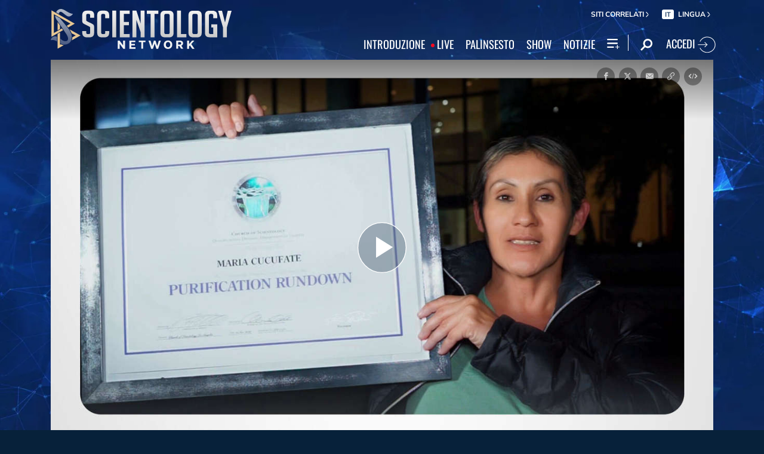

--- FILE ---
content_type: image/svg+xml
request_url: https://files.ondemandhosting.info/data/www.scientology.tv/series-logos/inside-scientology-series-logo-white_it.svg?k=
body_size: 3727
content:
<svg xmlns="http://www.w3.org/2000/svg" width="2607.8" height="775.72" viewBox="0 0 2607.8 775.72">
  <defs>
    <style>
      .cls-1 {
        fill: #fff;
      }
    </style>
  </defs>
  <title>inside-scientology-series-logo-white_it</title>
  <g id="en">
    <g>
      <path class="cls-1" d="M138.83,394.2V348.41c0-21.07-10-31.25-30.06-31.25H98c-19.32,0-29.34,10.17-29.34,31.25v86.48c0,19.62,7.16,21.8,24.33,32.7l65.12,35.61c41.51,28.34,46.52,18.17,49.38,73.4V687.79c0,58.86-27.91,87.93-83,87.93H82.3c-55.1,0-82.3-32-82.3-95.93V653.63H68.7V682c0,20.35,10,30.52,30.77,30.52h12.17c17.89,0,27.19-10.17,27.19-30.52V593.31c0-19.62-7.16-21.8-24.33-32.7l-65.12-37.1C7.16,501,2.15,493,0,450.11V343.33c0-59.59,27.19-89.39,82.3-89.39h42.94c55.1,0,82.3,29.79,82.3,89.39V394.2Z"/>
      <path class="cls-1" d="M470.17,653.63v33.43c0,58.86-27.19,88.66-82.3,88.66H343.5c-55.11,0-82.3-29.79-82.3-88.66V342.6c0-58.86,27.19-88.66,82.3-88.66h44.37c55.11,0,82.3,29.79,82.3,88.66v58.91h-68.7V347.73c0-20.35-10-30.52-30.77-30.52H357.1c-17.89,0-27.19,10.17-27.19,30.52V682c0,20.35,9.3,30.52,27.19,30.52h17.18c17.89,0,27.19-10.17,27.19-30.52V653.68Z"/>
      <path class="cls-1" d="M523.85,775.72V253.94h68.7V775.72Z"/>
      <path class="cls-1" d="M657,775.72V253.94H827.28v63.22H725.65V475.58h90.17V538.8H725.65V712.51H827.27v63.22Z"/>
      <path class="cls-1" d="M1019.07,506.11V253.94h68.7V775.72h-68.7V671.8L945.36,434.16V775.72h-68.7V253.94h68.7Z"/>
      <path class="cls-1" d="M1261.67,317.16V775.72H1193V317.16h-65.84V253.94h200.38v63.22Z"/>
      <path class="cls-1" d="M1446.3,775.72c-55.11,0-83-29.79-83-88.66V343.33c0-59.59,27.2-89.39,82.3-89.39h65.84c55.1,0,82.3,29.79,82.3,89.39V687.07c0,58.86-27.91,88.66-83,88.66Zm51.53-63.22c17.89,0,27.19-10.17,27.19-30.52V347.69c0-20.35-10-30.52-30.77-30.52h-32.2q-30.06,0-30.06,30.52V682c0,20.35,10,30.52,30.77,30.52Z"/>
      <path class="cls-1" d="M1817.72,775.72H1654.55V253.94h68.7V712.51h94.47Z"/>
      <path class="cls-1" d="M1936.51,775.72c-55.11,0-83-29.79-83-88.66V343.33c0-59.59,27.2-89.39,82.3-89.39h65.84c55.1,0,82.3,29.79,82.3,89.39V687.07c0,58.86-27.91,88.66-83,88.66ZM1988,712.5c17.89,0,27.19-10.17,27.19-30.52V347.69c0-20.35-10-30.52-30.77-30.52h-32.21q-30.06,0-30.06,30.52V682c0,20.35,10,30.52,30.77,30.52Z"/>
      <path class="cls-1" d="M2250.68,584.6V521.38h104.49V775.73H2220.62c-53,0-79.44-29.07-79.44-87.93V343.33q0-89.38,79.44-89.39h47.23c58,0,87.31,30.52,87.31,90.84v56.73h-68.7V355c0-25.44-10-37.79-29.34-37.79H2240c-20,0-30.06,12.35-30.06,37.79V674.71c0,25.44,10,37.79,30.06,37.79h46.52V584.6Z"/>
      <path class="cls-1" d="M2524.78,775.72h-68.7V583.87l-84.45-329.93h68l51.53,226.73h2.15l46.52-226.73h68l-83,329.93Z"/>
    </g>
  </g>
  <g id="it">
    <path class="cls-1" d="M583.79,191,568.6,136.57H503.17L488,191H470.2L525.42,4.1h20.94L601.59,191ZM536.15,17.19h-.52L506.84,122.43h58.1L536.15,17.19ZM631.67,191V4.1h16.76V176.89H725.9V191Zm127.2,0V4.1h16.75V176.89H853.1V191ZM869.06,66.93V56.46c6.8-4.19,8.9-11.52,9.16-25.65h-7.59V4.1h17.8V30.81c0,15.44-3.14,30.1-19.37,36.12ZM941.55,191V4.1H958.3V191Zm151.54,0L1021.64,28.19h-.52V191h-16.75V4.1h22.5l71.46,162.84h.52V4.1h16.75V191ZM1212.43,18.24V191h-16.75V18.24h-48.16V4.1h113.07V18.24Zm175.09,158.65V191h-95V4.1h92.66V18.24h-75.9V86.31h70.92v14.14h-70.92v76.44Zm107.3-78.54v.52c23.3,2.1,31.15,15.45,31.93,44.25l.53,20.42c.26,10.21,1.31,20.16,7.85,27.49H1515.5c-3.93-6.55-4.71-16.23-5-26.18l-.53-15.71c-1-33-7.07-43.46-37.17-43.46h-31.66V191h-16.76V4.1h55.76c31.14,0,48.42,17.81,48.42,46.86,0,22.52-8.9,42.68-33.77,47.39Zm-23-80.11h-30.62v73.3H1470c26.43,0,41.88-12,41.88-36.65,0-22.78-9.69-36.65-40-36.65ZM1659.71,191,1588.26,28.19h-.53V191H1571V4.1h22.51l71.45,162.84h.53V4.1h16.75V191Zm125.62,3.14c-38.21,0-59.67-29.58-59.67-96.61S1747.12,1,1785.33,1,1845,30.55,1845,97.56s-21.47,96.61-59.68,96.61Zm0-179.07c-26.7,0-42.92,22-42.92,82.46S1758.63,180,1785.33,180s42.93-22,42.93-82.47S1812,15.1,1785.33,15.1ZM2012,191h-45V4.1h45c54.44,0,67.79,32.47,67.79,93.46S2066.42,191,2012,191Zm-1-172.79h-27.22V176.89h27.22c36.64,0,52.09-18.32,52.09-79.06,0-61.26-15.45-79.59-52.09-79.59ZM2124.25,191V4.1H2141V191Z"/>
  </g>
</svg>


--- FILE ---
content_type: image/svg+xml
request_url: https://files.ondemandhosting.info/data/www.scientology.tv/series-logos/problems-of-work-title_it.svg?k=
body_size: 13836
content:
<svg id="Layer_2_copy" data-name="Layer 2 copy" xmlns="http://www.w3.org/2000/svg" width="2618" height="935" viewBox="0 0 2618 935">
  <defs>
    <style>
      .cls-1, .cls-2 {
        fill: #fff;
      }

      .cls-1 {
        fill-rule: evenodd;
      }
    </style>
  </defs>
  <title>problems-of-work-title</title>
  <path class="cls-1" d="M55.9,309c41.66-.3,86.91,1.7,131,1.7l59.52-1.7,61.23,13.6v8.5h-3.4c-12.15,6.93-28.46-1.79-34,11.91-2,3.06-3.08,14.68-1.7,20.41,4.62,19.14,8.68,40.05,15.31,59.52,18.92,55.63,32.84,115.27,51,170.07,6.47,19.52,13.28,67,23.81,79.93v-1.7c12.74-15.2,21.81-60.4,30.61-81.63,25-60.25,46.5-125,71.43-185.38,8.38-20.28,23.43-85.67,40.82-91.83,6.89-3.79,41.63,9.25,51,11.9,8.14,28.69,25.55,59.61,37.41,86.74,23.34,53.36,39.73,106.37,62.93,159.86,16.1,37.12,40.33,83,51,122.45h1.7c1.35-14.27,7.89-27.27,11.9-39.12,7.25-21.41,12-43,18.71-62.92,17.36-51.46,27.06-101.48,44.22-153.06,10.29-30.94,24.28-63.58,22.11-102-13-6-47.43-7.25-49.32-23.81l5.1-1.7c9-5.83,36.46-1.71,49.32-1.7l66.33,1.7c10.84-2.17,39.54-6,52.72-1.7,8.54,2.79,24.24,9.48,25.51,20.4l-5.1,1.7c-9.3,6-26.93,1.17-35.72,6.81-23.51,15.08-35.47,80.95-47.62,110.54C822.94,547.84,794.28,656.3,756.59,758c-12.15,32.79-20.59,67-32.31,98.64-4,10.88-4.14,23.12-10.21,32.31-5.1,7.71-37.19,24.53-49.32,25.51-35.92-52.81-53.34-124-79.93-185.37-18.74-43.24-35.5-88-54.42-132.66-8.21-19.35-20.06-39.66-25.51-61.22l-1.7,1.7c-13.37,18.42-21,58.45-30.62,81.63-26.73,64.25-52.36,132.54-79.93,195.58-8.66,19.81-23.11,72.48-39.11,81.63-9.48,5.42-20.19,4.62-30.62,8.51-9.56,3.56-16.1,8.4-30.61,8.5C271,872.82,263,823.44,246.38,778.41c-34.65-94.23-62.46-194.83-96.94-289.12-15.26-41.76-24.08-84.9-40.81-124.15-5.91-13.85-9.38-30.72-23.81-35.72-9.78-6-28.27-1.94-37.42-8.5l-3.4-3.4,1.7-5.1C48.06,311.62,54,310.41,55.9,309Z"/>
  <path class="cls-1" d="M1421.56,654.25c1.56-8.93,9.1-13.18,17-15.3.21-15.39-7.56-17.21-17-22.11,1.52-8.55,6.89-12.16,13.6-15.31.57-16.79-7.4-16.52-18.7-20.4.85-9.25,5.8-14.85,11.9-18.71-.57-3.4-1.13-6.81-1.7-10.21l-20.41-6.8c.61-8.61,3.31-13.19,8.51-17-.18-6.57-.39-8.64-3.41-11.9-4.19-3.41-10.63-3.69-18.7-3.4l-1.7-1.7c.28-9.09,2.14-12.65,6.8-17-.83-5.91-1.91-8.63-5.1-11.9-3.89-2.62-13.83-2-20.41-1.71l-1.7-1.7c.49-6.71,1.93-12.76,5.1-17-1.39-7.1-3.68-7.16-6.8-11.91l-22.11,1.7c.15-8.36,1.22-14.35,3.4-20.41l-8.5-8.5c-7.22.42-14.4,1.67-18.71,5.1h-3.4c-.93-4.63-2.38-6.39,0-10.2,0-12.45-2.72-11.35-8.51-17-11.06.67-13.45,4.53-22.11,6.81-5.47-17.42,1.16-14.86-11.9-25.52-9.66,1.52-13.61,6.15-20.41,10.21-2.88-5.35-4.62-14-6.8-20.41-2.14-.94-5.14-2-6.8-3.4-10.28.73-14.63,5.29-18.71,11.9h-3.4q-4.26-9.35-8.51-18.7c-3.94-.39-4.79-.34-6.8-1.7-11.19,1.81-11.41,8.46-18.71,13.6l-1.7,1.7L1175,360c-3.3-2.77-8-4.28-11.91-1.71-6.17,2.42-9.31,9.57-11.9,15.31-8-1.65-11.9-9.42-15.31-15.31-3.94.39-4.79.34-6.8,1.71-11.07,1.56-9.67,10.51-15.31,17-4,2.18-12.54-7.2-15.3-11.9l-11.91,1.7q-3.4,9.35-6.8,18.71c-9.25-.36-13.13-3.13-17-8.51-5.93.44-7.16.6-10.2,3.4-6.06,3.89-3.54,15.5-8.51,20.41-3.49,2.11-14.15-5.72-18.7-8.5-2.62,2.59-7,5-10.21,6.8.17,9.38-.56,15.13-3.4,20.41-6.87-.49-11.34-1.81-15.3-5.1-6.23,1.13-7.27,2.81-11.91,5.1,0,4.64.07,7.79,1.7,10.2,0,5.66-.49,10.13-1.7,13.61-4.66-.5-10.5-1.24-13.6-3.4-8.67.44-8.65,2-13.61,5.1,0,7.15.35,11.52,3.4,15.31-1,5.38-1.49,4.94-3.4,8.5-16.21-.39-17.59,2.19-25.51,8.5,2.85,5.72,7.35,14.71,6.8,18.71v3.4c-16.21-.39-17.59,2.19-25.51,8.51,1.63,9.35,6.26,11.79,8.51,20.4-13,8.61-17,1.85-23.81,18.71,5.29,4.76,10.7,9.8,11.9,18.71-6,.73-11.55,2.08-15.31,5.1l-5.1,5.1c.18,12.65,5.21,14.89,11.91,20.41-1.89,7.48-9,9.31-15.31,11.91-1.1,2.93-.33,1.66-1.7,3.4-.34,13.61,5.44,17.79,15.31,20.41-1.73,8.63-9.71,12.37-15.31,17,0,4.64.07,7.8,1.7,10.21,2.66,5.45,9.79,7.87,15.31,10.2-1.49,7.76-7,12.64-11.91,17q.85,6,1.7,11.9L911.35,707a71.26,71.26,0,0,1-11.9,15.3c.61,4.86,1.11,7.35,3.4,10.21,2.75,5.24,15.46,7.66,20.41,10.2-6,11.76-9.74,16.25-3.41,28.91h20.41c-1.22,15-7,18.82,0,30.61h20.41l1.7,1.71c-.3,5.63-.91,11.75-3.4,15.3,1.39,7.1,3.68,7.16,6.8,11.91,6.5-.15,11.57-.64,15.31-3.4a26.37,26.37,0,0,1,8.5,1.7c-.38,3.94-.33,4.79-1.7,6.8-.21,13,2.1,13.74,6.81,20.41,5.72-.8,10-2.18,13.6-5.11,17.18,2.08,3.66,8.57,10.2,20.41,1.1,2,6.81,3.29,8.51,5.11a33.24,33.24,0,0,0,17-8.51c3.5.68,3.28.42,5.11,1.7,3.09,4.54,2.15,14,5.1,18.71,2.5,2.08,7.14,3.78,10.2,5.1,3.23-4.21,8.25-6.43,11.91-10.2,11.37.92,12.12,8.81,13.6,18.71,3.95.38,4.8.33,6.81,1.7,8.2-1.52,13.35-7.69,17-13.61,9.22,1.8,11.73,11.82,15.31,18.71,14.36,0,16-6.12,22.11-13.61,9,1.62,12.11,8.23,15.3,15.31,15.12.12,17.28-9.37,22.11-18.71,7.36,2.48,12.13,8.67,15.31,15.31l11.9-1.7c2.64-6.06,3.8-14.28,10.21-17,1.75-1.37.42-.63,3.4-1.7l10.2,10.2c4.64,0,7.8-.06,10.21-1.7,5.85-2.89,6.93-10.12,6.8-18.7l1.7-1.71c8.62.62,13.19,3.32,17,8.51,5.93-.43,7.16-.6,10.2-3.4,4.62-2.77,5.23-11.57,5.1-18.71l1.71-1.7c15.69,1,15,5.19,28.91,1.7V839.63c.56-.57,1.13-1.13,1.7-1.7,9,.46,13.6,2.52,20.41,5.1,2.26-3,5.21-4.92,8.5-6.8-.54-4.73-1.22-8.93-3.4-11.91.61-6.37,1.32-6.32,3.4-10.2,11.84-.69,16.75.54,25.51-5.1-.42-7.08-1.55-11.55-5.1-15.31v-8.5c4.67-1.05,9.43-2.82,13.6,0,9.43-.94,8.76-3.75,13.61-8.51a23.32,23.32,0,0,0-6.8-13.6c.87-11.6,8-12.54,20.4-11.91,1.08-3.79,1.26-4.49,3.41-6.8-.87-8.65-5.29-14.13-10.21-18.71,2-9.27,12.55-9.27,20.41-11.9q1.69-5.1,3.4-10.21l-13.6-13.6c1.84-8.87,11.54-10.68,18.7-13.61.39-3.94.34-4.79,1.7-6.8C1434.34,662.11,1427.9,657.79,1421.56,654.25ZM1166.45,839.63c-112.57.42-177.08-53.79-207.48-136.06-13.07-35.36-19.74-94.27-5.1-134.35,18.48-50.61,53.46-89.79,95.24-117.35,11.91-7.85,29.31-9.91,40.81-18.7H1095c18,86.82,26.74,179.23,47.61,260.2,12.41,48.14,11,98.65,25.52,144.56Zm197.28-175.17c-4.79,20.19-9.24,40.17-17,57.82-17.25,39.21-51.45,70.35-86.74,91.84-12.77,7.78-30.07,8.46-42.51,17-6.36-8.22-3.79-22.24-6.81-34-6-23.63-7-49.17-13.6-74.83-5.09-19.86-9.09-44.44-13.61-64.62q.86-13.6,1.7-27.21c-1.33-4.59-6.85-8.33-8.5-11.91l-11.91-73.13c-6-23.37-7.08-49.54-13.6-74.83-3.67-14.22-8.47-30.5-8.51-47.62,19.52,1.91,47.54.53,68,6.8,70.39,21.56,115.93,65.38,141.16,132.66C1358.78,581,1370.93,634.17,1363.73,664.46Z"/>
  <path class="cls-1" d="M2554.22,885.55c-25.69-8.43-48.89-16.36-68-30.61L2459,827.73c-41.85-31.62-74.69-72.87-110.55-110.55-29.94-31.47-76.41-68.56-98.64-105.44l-1.7-1.7c18.26-12.23,32.08-33.92,47.62-49.32,19.29-19.12,39.52-39.7,61.23-56.13l18.7-20.4c16.92-16.91,36.47-35.61,56.13-49.32,14.56-10.17,33.91-18.8,52.72-23.81,13.27-3.54,26.09-1.73,35.71-6.81-1-5.38-1.49-4.94-3.4-8.5-47.31-.1-93.82.13-139.46,0-19.3-.05-56.27-.65-68,6.8-7.09.34-7.8,1.19-11.91,3.4,1.79,7.85,13.43,12.45,18.71,17-1.3,24.88-19.45,32.83-30.61,47.62-21.58,28.59-49.57,54.67-74.83,79.93l-30.62,30.62h-1.7c-.11-49.48-8.26-133.1,10.21-165,12.32-3.28,28.11-7.11,42.52-8.5q.84-2.57,1.7-5.11c1.33-1.05.42-.05,0-1.7-4.39-7.87-44.49-7.94-57.83-5.1-47.05,10-153.11-13.29-183.67,8.5l-5.1,1.7c1,5.39,1.49,4.95,3.4,8.51,28.16-.07,41.94,5,57.82,15.3l5.1,13.61v57.82c4.93,22.93,1.7,55.66,1.7,81.64V741c0,47.5,3.29,100.66-15.3,129.25-25.86,6-57.29,9.07-81.64-1.7-19.94-8.82-48-43.72-61.22-61.22l-22.11-22.11c-23.2-30.86-48.26-59.16-71.43-90.14-7.82-10.46-18.61-18.85-25.51-30.61,35.55-18.06,78.38-73,91.84-114,18.4-55.92-16.65-109.92-47.62-129.25-36.09-22.53-106.28-31.67-165-23.81h-52.72l-122.45-1.7c-3.8,3.37-8,7.3-11.9,10.2,1,5.39,1.49,4.95,3.4,8.51,27.13,0,42.22,5.4,57.82,15.3,6.39,25.2-.08,56.21,5.1,85s1.7,113.22,1.7,170.07c0,30,.78,67.26-1.7,81.63-5.54,32.11,7.57,74.22-8.5,95.24-11.46,17.31-25,4.4-40.82,13.6l-5.1,1.71c.06,8.92,1.08,17.07,5.1,22.1v3.41c16.91,3.31,47.79,3.56,64.63,0l91.84,1.7c14.85,0,47.09,5,57.82-1.7l5.1-1.71c-1-10.52-11.69-22.68-20.41-25.51-9.05-5.67-28.79.32-37.41-5.1-6.38-.61-6.32-1.32-10.2-3.4-.17-9.21-1.34-53.5-5.11-59.52V695.07c4.68-1.05,9.44-2.82,13.61,0h52.72c7.73,3.64,36.94,52.59,44.22,62.93,33.37,47.37,71,98.22,120.75,129.25,14.29,8.92,32.19,12.7,51,17h30.61c9.72,2,53,5.12,71.43,1.7,3.32-.62,10.79-4.27,15.31-3.4,20.75,4,56.62,1.7,85,1.7L2243,906a31.14,31.14,0,0,1,6.8-5.11c-4-19.64-50.35-19-64.62-28.91-11.64-15.19,2.65-54-6.81-69.73V686.57c7,4.8,10.21,11.94,15.31,18.71,15.25,20.25,35.43,37.14,51,57.82l25.51,25.51c23.35,30.93,53.33,62.69,86.74,83.33,23.82,14.73,56,20.66,85,28.91,27.3,7.78,67.48,5.11,102,5.11,10.41,0,30.34,2.79,37.42-1.7l5.1-1.7C2584.47,887,2567.23,889.82,2554.22,885.55Zm-850.35-233c-13.83,3.94-55.39,5.45-66.32-1.7l-5.11-1.7V436.57c76.14-1.1,114.81,17.45,131,74.83C1781.84,576.93,1750.94,639.17,1703.87,652.55Z"/>
  <g>
    <path class="cls-2" d="M573.78,61.45c-2.76-12.3-5.28-18.83-8.54-23.09-4.27-5.53-8.53-7.53-26.86-7.53H521.82V153.57c0,20.08,2,22.59,25.6,24.1V185h-73.8v-7.28c22.59-1.51,24.6-4,24.6-24.1V30.83h-14.3c-20.84,0-25.86,2.26-29.12,7.78-3,4.27-5.52,11.54-8.28,22.84h-7.79c1-15.56,2.51-32.38,3-45.93H447c3.51,5.77,6.77,6.27,13.8,6.27h99.65c6.78,0,9-1.51,12.8-6.27h5.53c0,11.29,1.25,30.37,2.51,45.18Z"/>
    <path class="cls-2" d="M691.12,185v-8.08c17.88-1.73,19.61-3.17,19.61-23.94V119.76H645.84v33.17c0,20.77,1.44,22.5,18.46,23.94V185H599.4v-8.08c18.46-1.44,20.48-3.17,20.48-23.94V82.56c0-21.06-2-22.21-21.34-23.65V50.54h66.33v8.37c-17.3,1.44-19,2.3-19,23.65v25.38h64.89V82.56c0-21.06-1.73-22.21-19-23.65V50.54h65.18v7.79c-18.17,2-20.19,3.17-20.19,24.23v70.37c0,20.77,2,22.21,20.19,23.94V185Z"/>
    <path class="cls-2" d="M900.22,148.89c-1.73,8.94-6.05,30.29-7.79,36.06H779.08v-8.08c20.19-1.73,21.64-3.46,21.64-23.94V82.27c0-20.77-1.45-22.21-19.62-23.36V50.54H887c.29,5.77,1.16,19.9,2.31,33.46l-8.07.57c-2.6-8.94-4.91-13.55-8.08-17.3-3.75-4.9-8.65-6.92-23.65-6.92H835c-7.79,0-8.37.57-8.37,8.36v41h20.19c17.31,0,18.75-1.73,21.35-15.87h8.36v43.84h-8.36c-2.6-14.42-4-16.72-21.35-16.72H826.67v32.59c0,11.25,1.45,16.73,4.91,18.74,3.75,2.31,10.38,3.18,22.21,3.18,14.13,0,21.34-1.73,26.53-7.5,3.75-3.75,7.5-10.1,11.25-20.19Z"/>
    <path class="cls-2" d="M1041,21.79c18.07,0,32.38,3,42.42,10.29,10.29,7.53,16.57,19.33,16.57,35.65,0,32.88-24.35,48.44-49.2,51.7a55.77,55.77,0,0,1-11,.25l-18.33-4.77v38.66c0,21.08,2,22.59,24.35,24.1V185H976v-7.28c19.83-1.51,22.09-3.52,22.09-24.35V53.67c0-22.09-2.26-23.09-20.58-24.6V21.79Zm-19.58,84.59c3,1.26,9.79,2.76,17.32,2.76,15.06,0,34.89-8.28,34.89-40.41,0-27.36-16.81-38.66-36.64-38.66-6.53,0-11.3,1.26-13.06,3-1.75,1.5-2.51,4.51-2.51,11Z"/>
    <path class="cls-2" d="M1259,186.68h-7.21c-25.09,0-34-6.64-42.4-18.75-6.63-9.23-14.13-22.5-18.75-30.29-4.9-8.36-7.78-10.38-18.46-10.38h-5.76V153.8c0,19.9,1.73,21.34,20.47,23.07V185h-66.33v-8.08c18.74-1.44,20.47-2.88,20.47-23.07V81.69c0-20.77-1.73-21.63-19.61-22.78V50.54h66.34c15,0,25.67,1.73,34.61,7.21,8.65,4.9,14.71,14.42,14.71,27.4,0,18.75-13.27,29.42-27.69,34.61,3.46,6.35,12.69,21.06,19.32,30.57,7.22,10.39,11,15.29,16.16,20.48,4.61,4.91,10.09,7.21,15.28,8.94ZM1177.39,118c8.07,0,15-1.15,20.76-4.9,7.5-4.62,11.25-13.56,11.25-23.94,0-21.06-14.13-29.42-30-29.42-11.53,0-13,2.6-13,11V118Z"/>
    <path class="cls-2" d="M1418.79,116c0,47.88-36.63,72.68-72.39,72.68-47,0-73.26-34.32-73.26-68.35,0-51,40.38-73.55,73.26-73.55C1389.66,46.79,1418.79,77.08,1418.79,116Zm-115.94-2c0,38.36,19.32,65.19,46.14,65.19,21.06,0,40.09-15.58,40.09-57.4,0-32.88-16.44-65.47-45.28-65.47C1322.75,56.31,1302.85,75.92,1302.85,114Z"/>
    <path class="cls-2" d="M1529,111.11c21.34,2.88,37.2,12.69,37.2,33.17,0,31.44-34.89,40.67-67.49,40.67h-57.1v-8.08c19-1.73,20.76-2.88,20.76-23.65V83.42c0-22.21-1.73-23.07-19.61-24.8V50.54h68.93c28,0,45.57,8.65,45.57,30.86,0,18.75-17.3,26.54-28.26,29.13Zm-28.84-2.88c17.3,0,29.7-6.06,29.7-23.66,0-18.74-14.13-24.8-28-24.8-12.41,0-14.43,3.17-14.43,12.11v36.35Zm-12.7,45.57c0,18.74,7.22,21.92,18.46,21.92,16.73,0,30.86-9.81,30.86-30,0-20.48-15-28-36.62-28h-12.7Z"/>
    <path class="cls-2" d="M1709.52,146.87c-1.73,8.94-6.06,31.44-8.08,38.08H1591.26v-8.08c20.19-1.73,21.64-2.88,21.64-23.65V81.69c0-20.48-1.73-21.63-20.19-22.78V50.54h67.78v8.37c-19.62,1.15-21.35,2-21.35,22.78v74.12c0,10.1,1.16,15.29,5.19,17.31s11,2.6,20.77,2.6c12.4-.29,20.19-2,25.09-7.79,4-4.9,6.64-11,10.67-22.21Z"/>
    <path class="cls-2" d="M1846.8,148.89c-1.73,8.94-6,30.29-7.79,36.06H1725.67v-8.08c20.18-1.73,21.63-3.46,21.63-23.94V82.27c0-20.77-1.45-22.21-19.62-23.36V50.54h105.86c.28,5.77,1.15,19.9,2.3,33.46l-8.07.57c-2.6-8.94-4.91-13.55-8.08-17.3-3.75-4.9-8.65-6.92-23.65-6.92h-14.42c-7.79,0-8.37.57-8.37,8.36v41h20.19c17.31,0,18.75-1.73,21.35-15.87h8.36v43.84h-8.36c-2.6-14.42-4-16.72-21.35-16.72h-20.19v32.59c0,11.25,1.45,16.73,4.91,18.74,3.75,2.31,10.38,3.18,22.21,3.18,14.13,0,21.34-1.73,26.53-7.5,3.75-3.75,7.5-10.1,11.25-20.19Z"/>
    <path class="cls-2" d="M1900,47l51,104,50-100s10-15,13,3l13,99c5,23,5,22.14,24.87,23.87V185H1985v-8.08c18.74-1.73,20.18-2.88,20.47-22.79L1998,94l-49,91-52-91s-9.71,64.39-9.13,71.6c.29,9.23,4.9,11.83,19.9,13.27V187h-54.22v-8.08c13-1.15,17.88-4,19.32-13.27C1874.32,157.53,1890,48,1890,48,1893,42,1900,47,1900,47Z"/>
    <path class="cls-2" d="M2155.41,88c-5.77-17.6-14.71-31.73-31.73-31.73-13.26,0-21.34,9.81-21.34,20.77,0,14.71,11.25,20.19,24.52,25.67l5.76,2.59c20.19,8.08,37.79,18.17,37.79,41.25,0,24.8-21.63,42.1-51.34,42.1A78.25,78.25,0,0,1,2081,178.6c-1.73-5.19-4.91-21.92-6.92-36.63l8.36-2c5.19,16.73,18.46,39.23,40.38,39.23,13.84,0,23.07-9.52,23.36-22.5,0-14.71-11-21.06-23.07-26.25l-7.21-3.17c-15.87-6.92-36.34-17.59-36.34-39.51,0-24.23,18.45-41,49-41,13.55,0,24.8,4,30.28,5.77,1.73,8.65,2.89,19,4.9,34Z"/>
  </g>
  <g>
    <path class="cls-2" d="M1370.26,259.6q15.54.73,24.13,11.61t7.74,28.79a63.62,63.62,0,0,1-5.23,22.49,66.77,66.77,0,0,1-12.82,19.42,46.75,46.75,0,0,1-16.31,11.21,45.57,45.57,0,0,1-19.31,3.11q-15.35-.74-24-11.37T1316.63,317a67.65,67.65,0,0,1,5.31-23.17,62.9,62.9,0,0,1,12.58-19.43,48.82,48.82,0,0,1,16.66-11.53A44.35,44.35,0,0,1,1370.26,259.6Zm-2.88,7.61q-13.23-.63-23.06,13.94T1333.43,318q-.66,14,4,21.92a16.09,16.09,0,0,0,13.79,8.32q13,.61,23-13.9t11-36.3q.67-14.32-4-22.36A16.07,16.07,0,0,0,1367.38,267.21Z"/>
    <path class="cls-2" d="M1485.7,237.67l-15.6-14q-5.77,3.41-10.76,14.73t-9.19,30.49l27.91,1.32-.42,8.89-29.55-1.4-10.58,55.83q-3.09,16.5-7.07,26.77a70,70,0,0,1-9.84,17.82q-8.24,10.45-16.43,15.83t-15.53,5a10.6,10.6,0,0,1-7.54-3.21,10.05,10.05,0,0,1-2.59-7.72,8.78,8.78,0,0,1,1.32-4.29,10.86,10.86,0,0,1,3.4-3.42l20.32,6.28q5.78-5.53,9.88-16.47t9.09-36.74l11-56.39-13.3.82.5-6.55L1436,265.9q5.88-24.21,17.7-37.68t26.3-12.79a19.25,19.25,0,0,1,11.48,4q4.62,3.7,4.39,8.44a9.38,9.38,0,0,1-2.87,6.49A12.61,12.61,0,0,1,1485.7,237.67Z"/>
  </g>
</svg>


--- FILE ---
content_type: image/svg+xml
request_url: https://files.ondemandhosting.info/data/www.scientology.tv/series-logos/destination-scientology-logo-white_it.svg?k=
body_size: 16333
content:
<svg xmlns="http://www.w3.org/2000/svg" xmlns:xlink="http://www.w3.org/1999/xlink" width="2788.58" height="751.48" viewBox="0 0 2788.58 751.48">
  <defs>
    <style>
      .cls-1, .cls-3 {
        fill: none;
      }

      .cls-2 {
        fill: #fff;
      }

      .cls-3 {
        stroke: #fff;
        stroke-miterlimit: 10;
        stroke-width: 4px;
      }

      .cls-4 {
        clip-path: url(#clip-path);
      }
    </style>
    <clipPath id="clip-path">
      <path class="cls-1" d="M437,169.75h-44.1V4.59H437c45.51,0,77.11,33.27,77.11,81.64v1.65c0,48.37-31.6,81.87-77.11,81.87Zm65.32-83.29c0-41.52-25.94-71-65.79-71H404.64V158.9h32.07c39.62,0,65.56-29,65.56-70.78V86.46ZM681.59,158.9v10.85h-100V4.59h98.81V15.45h-87V81h78.29V91.89H593.4v67ZM795.05,81c35.37,13,46,26.66,46,47.19v.47c0,25-20.75,43.41-49.29,43.41-21.45,0-38.9-7.08-56.12-22.89l7.78-9.2c14.86,13.92,29.24,21.24,48.58,21.24,22.17,0,37.5-13.92,37.5-31.85v-.48c0-15.57-7.55-25.71-39.86-37-36.08-13-47.4-25.95-47.4-47.42V44c0-23.37,20-41.76,47.87-41.76,18.87,0,33.73,5.66,48.11,17.92l-7.31,9.44c-13-11.56-26.41-16.51-41.27-16.51-21.69,0-35.61,13.44-35.61,30v.47c0,16,7.78,26,41,37.52ZM956.66,15.45v154.3h-11.8V15.45h-48.1V4.59H1005V15.45Zm110.22,154.3V4.59h11.79V169.75Zm195.47,0L1165.43,24.18V169.75h-11.32V4.59h11.32l95,142.28V4.59h11.32V169.75Zm198.32,0-17.45-46.24h-80.88l-17.45,46.24h-12L1397.24,3.41H1409l64.38,166.34ZM1402.9,17.81l-36.32,95.08H1439L1402.9,17.81Zm238.66,151.94H1530.72v-6.84l95-147.7h-91.49V4.59h107.3v6.85l-95,147.69h95v10.62Zm63.48,0V4.59h11.79V169.75Zm150.07,2.59c-41.5,0-69.56-36.09-69.56-84.22V86.46c0-48.13,28.29-84.46,69.8-84.46s69.33,36.1,69.33,84.23v1.65c0,48.13-28.06,84.46-69.57,84.46Zm57.54-85.88c0-42.46-24.52-73.61-57.54-73.61-33.25,0-57.54,30.91-57.54,73.38v1.65c0,42.47,24.53,73.61,57.78,73.61,33,0,57.3-30.91,57.3-73.37V86.46Zm188.26,83.29L2004,24.18V169.75h-11.32V4.59H2004l95,142.28V4.59h11.32V169.75Zm184.41-10.85v10.85h-100V4.59h98.8V15.45h-87V81h78.29V91.89h-78.29v67Z"/>
    </clipPath>
  </defs>
  <title>destination-scientology-logo-white_it</title>
  <g id="en">
    <g>
      <path class="cls-2" d="M0,501.81,37.69,482c13.86,21.87,31.62,39.19,67.58,39.19,29.89,0,51.12-15.26,51.12-38.37,0-24.34-17.33-35.07-49.38-48.68L87.52,425.9c-42.89-18.15-68.88-38.78-68.88-82.1,0-41.67,33.79-71.37,82.74-71.37,39,0,65.41,14,83.17,44.14l-36,21c-11.26-18.57-24.26-27.23-47.22-27.23-23.39,0-38.12,13.61-38.12,32.59,0,21,12.56,30.53,42.45,42.91l19.06,8.25c50.25,21,77.11,43.32,77.11,88.29,0,49.1-40.29,77.56-95.74,77.56C50.25,560,16.46,533.57,0,501.81Z"/>
      <path class="cls-2" d="M225.9,416c0-83.75,67.58-143.57,151.19-143.57,52.85,0,91.84,18.57,117.83,55.7l-35.09,23.93c-16.46-24.34-44.19-40.43-82.74-40.43-61.08,0-104.4,44.56-104.4,104.38S316,520.79,377.09,520.79c40.72,0,68-17.33,87.07-44.14l35.09,23.52C473.69,537.3,432.1,560,377.09,560,293.48,560,225.9,499.74,225.9,416Z"/>
      <path class="cls-2" d="M536.28,275.72h45.49V556.27H536.28Z"/>
      <path class="cls-2" d="M642.67,275.72H829.81v38.37H688.59V423H813.78v37.54H688.59V517.9H835.9v38.37H642.67Z"/>
      <path class="cls-2" d="M945.77,392.48c-11.7-12-27.72-31.35-27.72-31.35s3,23.1,3,40.43V556.27H878.6V272.83h6.06l162.45,166.26c11.26,11.55,27.29,31.35,27.29,31.35s-3-24.75-3-40.43V275.71h42.5V559.14h-5.63Z"/>
      <path class="cls-2" d="M1232.76,314.09h-87.51V275.72h220.5v38.37h-87.51V556.27h-45.49Z"/>
      <path class="cls-2" d="M1369.69,416c0-83.75,67.58-144,152-144,84,0,151.62,60.23,151.62,144s-67.58,144-151.62,144C1437.27,560,1369.69,499.74,1369.69,416Zm256.89,0c0-59.82-43.32-104.79-104.83-104.79s-105.27,45-105.27,104.79,43.75,104.79,105.27,104.79S1626.58,475.82,1626.58,416Z"/>
      <path class="cls-2" d="M1719.23,275.72h45.92V517.9h136v38.37H1719.23Z"/>
      <path class="cls-2" d="M1908.23,416c0-83.75,67.58-144,152.05-144,84,0,151.62,60.23,151.62,144s-67.58,144-151.62,144C1975.81,560,1908.23,499.74,1908.23,416Zm256.89,0c0-59.82-43.32-104.79-104.83-104.79S1955,356.2,1955,416s43.75,104.79,105.27,104.79,104.83-45,104.83-104.79Z"/>
      <path class="cls-2" d="M2242.53,416c0-83.75,63.68-143.57,151.19-143.57,45.05,0,80.58,12,104.4,37.54l-30.76,29.29c-16.89-16.92-38.55-27.64-73.64-27.64-61.51,0-104.4,44.56-104.4,104.38s43.32,104.79,110,104.79c30.32,0,56.32-7.43,72.78-18.15V453.12h-79.28V414.75h121.3V524.08c-19.06,16.5-59.78,35.89-114.8,35.89C2307.51,560,2242.53,499.74,2242.53,416Z"/>
      <path class="cls-2" d="M2635.65,467.56,2523.9,275.72h50.68l66.71,115.52c9.1,15.68,17.76,40.43,17.76,40.43s9.1-24.75,17.76-40.43l64.55-115.52h47.22l-107,189.37v91.18h-45.92Z"/>
    </g>
    <polyline class="cls-3" points="739.9 655.63 1276.9 655.63 1368.9 748.63 1459.9 655.63 1993.9 655.63"/>
  </g>
  <g id="it">
    <g class="cls-4">
      <image width="1920" height="1080" transform="translate(-354.6 -530.77) scale(1.8)" xlink:href="[data-uri]"/>
    </g>
    <path class="cls-2" d="M2352.5,25.32c5.91,0,11.29,4.35,11.29,11.78a11.11,11.11,0,0,1-10.68,11.52h-.61a11.65,11.65,0,0,1,0-23.3Zm0,97.8c5.91,0,11.29,4.35,11.29,11.78a11.1,11.1,0,0,1-10.69,11.51h-.6a11.65,11.65,0,0,1,0-23.3Z"/>
  </g>
</svg>


--- FILE ---
content_type: image/svg+xml
request_url: https://files.ondemandhosting.info/data/www.scientology.tv/series-logos/voices-for-humanity-series-logo-white_it.svg?k=
body_size: 30598
content:
<svg xmlns="http://www.w3.org/2000/svg" width="2835.74" height="1069.36" viewBox="0 0 2835.74 1069.36">
  <defs>
    <style>
      .cls-1 {
        fill: #fff;
      }
    </style>
  </defs>
  <title>voices-for-humanity-series-logo-white_it</title>
  <g id="it">
    <path class="cls-1" d="M1087.35,562.2c23.77-3.56,24.74,18.28,25.56,47.53s1.58,73.3-7.83,98.8-30.67,50.49-45.64,52.4c-12.74,1.62-16.8-10.49-7.57-19.58,14.86-14.62,23.3-33.21,28-57.28,4.85-24.8,3.23-49.35,0-71.6C1077.94,599.15,1071.08,564.64,1087.35,562.2Z"/>
    <path class="cls-1" d="M853.07,532H812.66v-29.5l10.75,4.43,1.86,1.85h1.85l-1.85-9.22v-3.69l3.71-5.9H814.15l-1.49.74V328.81L931.66,4h114.92L853.07,532Zm134.56-429.9,1.86-5.53V94.68h-1.86v3.69c-3.7,0-5.56,1.23-5.56,3.69Zm-13,4,3.71-4h-5.56l-4.08,4ZM958,225.94q7.41-2.94,7.41-5.53L958,222.25v3.69Zm-7.79-17-5.55-1.84v7.37h5.55q0-7.38,13.35-11.06v-3.68h-1.85L950.19,209Zm11.13-48.67v-7.37q-9.65-6.65-9.64-17c-2,0-3.83,3.07-5.56,9.21h-3.71V147l18.91,13.27Zm-14.83,88.12h7.78l-2.22-1.84v-1.85l-5.56,1.85v1.84Zm-28.18,7.37H922q0-8.48,9.27-14.74-20.77,1.84-20.76,5.53v1.84q7.79,0,7.78,7.37Zm7.42-28-1.86-5.53-7.41,7.38H922l1.85-1.85Zm-15.94,77.06,4.07,3.69,1.86-1.84v-1.85l-3.7-3.68h-2.23v3.68Zm-15.57-34.65h5.93V266.5h-5.93v3.69ZM832.68,423.93l-3.7-3.68h-1.86v3.68l1.86,1.85h3.7v-1.85Zm5.56-43.13-3.7,5.89h1.85l5.56-2.21-3.71-3.68Zm13-21.76h3.7V355h-7.78l4.08,4.06Zm7-31.71,5.56-1.84L862,318.12l-7.79,3.68,4.08,5.53Zm1.85-35.39v3.68H862l3.71-3.68Zm14.83,22.49h5.93v-3.69h-9.63l3.7,3.69Zm9.64-26.55v-3.69l-9.64,5.91v1.84H879q0-4.06,5.56-4.06Zm-7.42-59v1.85l4.08,5.89v3.69q0,5.52-7.78,5.53v1.84h9.64l1.85-9.21c-2.47-5.91-5.07-9.09-7.79-9.59Zm29.66-89.59h-3.7v4l3.7,3.69V139.3Zm3.71,33.91h-3.71L905,184.64l5.56,5.54v3.68l-9.27,1.85H895.7l-4.08,9.58v1.85l4.08,3.69h1.86l9.26-1.85,1.85,9.22h1.86V207.14c2.46,0,3.7-2.46,3.7-7.37l2.23-2.22h1.85l7.42,2.22v-2.22q0-3.69-11.5-7.37L912.39,181v-2.21h4.07V176.9c-4,0-5.93-1.22-5.93-3.69Zm3.7-22.48v7.37h5.94v-1.84l-1.86-5.53Zm22.25-50.14q-17.06,6.61-17.05,15.11v2.21h1.85q.74-8.85,15.2-8.85v-8.47Zm-1.11,129v1.84c0,2,4.32,5.16,13,9.59V237c-3.7,0-5.56-1.84-5.56-5.53l-1.86-1.84ZM942,122.33H948l1.85-8.85h-5.55L942,122.33ZM961,13.57h-1.86q-6.3,5.54-11.49,5.53v2.22q5.92,0,11.49,7.37H961l5.56-5.53L961,13.57Zm-5.57,75.95,3.71,4Q975.77,88.05,978,82.15l-1.85-1.84q-9.28,9.21-20.77,9.21Zm24.84-21-3.7,3.68h3.7l3.71-3.68Zm18.91-39.45c0,4.92-1.24,7.37-3.71,7.37l-5.93-1.85-1.86,1.85v5.9q5.94,0,5.94,5.53h1.85q0-9.59,9.27-9.59h5.93a19.61,19.61,0,0,0-11.49-9.21ZM557.25,2.88H672.17l117.88,321.5V441.26l-1.48,1.47h1.48v88.86H751.13L557.25,2.88Zm169.41,362.8h4.07l1.86-5.53v-1.84h-5.93v7.37Zm-11.12,11.43h3.71v-7.74l-3.71,3.68v4.06Zm-76-369.44h-1.85l-1.85,1.84-22.62,9.22v1.85l13.35,5.89H641.4l-3.71-5.89V16.89l1.85-9.22Zm5.56,83h-3.7l-1.86,1.84v3.69h1.86l3.7-3.69V90.63Zm3.71,39.08H647l3.72,5.9,3.7-3.69-5.56-2.21Zm18.54,27.65h-3.71l-4.08,4.06h7.79v-4.06Zm3.33,31.71-4.08,5.53,7.79,3.69,1.85-7.37-5.56-1.85Zm3.71,31.71h-1.85v3.68h5.56l-3.71-3.68ZM693.29,202h-5.92l-3.72,3.69h9.64V202ZM697,228.52q-5.57,0-5.56-4.06h-4.07v1.85l9.63,5.9v-3.69Zm-1.48,40.19h-9.64v1.85c5.19,0,7.78,1.83,7.78,5.52v3.69l-4.07,5.9v1.84c2.72-.48,5.31-3.69,7.78-9.58l-1.85-9.22Zm17.05-22.49h-5.93v3.69h5.93v-3.69Zm6.68,61.2L710,305.58h-1.86l-4.07,3.69v1.84l4.07,9.59h5.57l9.26,1.84v3.69l-5.56,5.53,1.86,11.42H723q0-3.68,5.94-3.68v-1.84H724.8v-2.22l1.86-9.21c7.65-2.46,11.5-4.92,11.5-7.37v-2.22l-7.43,2.22h-1.84l-2.23-2.22q0-7.36-3.71-7.37V298.21H721.1l-1.85,9.21Zm18.91-18.8H736.3l-1.86-1.84h-5.55l7.41,7.37,1.86-5.53Zm-10-78.9-1.85-1.85-4.08,3.69v3.69h2.23l3.7-3.69v-1.84Zm6.3,50.88h-3.71q0,7.36-7.78,7.37v1.85q0,3.69,20.76,5.52-9.27-6.25-9.27-14.74ZM748.9,407.34q-14.46,0-15.2-8.85h-1.85v2.22q0,8.48,17,15.11v-8.48ZM766,350.56v1.84l5.55,1.85V352.4l2.23-1.84Zm11.49,22.49v3.69l7.41,1.84c0-1.72-2.48-3.56-7.41-5.53ZM783,399.23v-3.69q-13.35-3.68-13.35-11.06H764.1v7.37l5.56-1.83,11.49,9.21ZM771.14,463q0-10.32,9.64-17v-7.37L761.87,452v1.85h3.72c1.72,6.14,3.58,9.21,5.55,9.21Zm-7.41,22.5h5.56l-1.86-8.85H761.5l2.23,8.85Zm-8.9-116.14h5.57l1.84-1.85q0-5.53,5.57-5.53v-4.05q-13,6.63-13,9.58v1.85ZM1516.71,216v1.85l-3.34,3.69v-1.84l3.34-3.7Zm70.43,39.46-1.85,1.84,1.85,9.22-1.85,10.69c-2.48,0-3.71-2.46-3.71-7.37h-7v7.37l-1.85,8.85-7-1.85-5.57,1.85,1.86,5.53,7-3.69v3.69h5.56l1.85-1.84h1.86v1.84l-1.86,5.16h8.9q0,71.53-61.16,154.12-79.71,80.75-178.31,80.74v-3.68q5.17,0,5.18-3.32h-7V499.52h3.33V488.46h5.57l5.56,3.68h1.48l7.42-3.68-10.76-14.39v-7q0-19.17,14.46-21.38l-1.85-1.85L1371,442v-7l-9.27,1.48V431.3l16.32-3.68v1.85l-1.86,1.83v1.85h3.71q0-7.38,28.92-21.75,21.5-17.7,21.49-23.23h12.61v-1.84l-1.85-1.85V383l-1.86,1.48h-3.33V383q0-2.94,15.94-12.53v-5.53l-1.48-8.85,1.48-1.84h3.71l1.84,1.84,1.86-1.84h1.85q5.19,0,5.19,5.16h1.86v-7h-8.9q-3.7,0-3.7-5.53l1.84-12.53h1.86l5.19,3.69h1.85l-1.85-1.85c.75-5.89,2.59-8.85,5.56-8.85v-3.69c-4.7,0-7-1.22-7-3.68V309.27l1.48-1.85V306l1.85,1.47H1470q0-3.32,5.56-3.32l1.48-9.21h-3.33v3.69l-3.71,3.68h-5.56v-1.84q1.13-19.91,3.71-19.91h3.7V279l-5.56-9.22V261H1470v-1.84l1.85,1.84h1.86c3.45,0,5.19-1.84,5.19-5.53h1.85v3.69h18.16l7-1.85,21.87,5.53q7.79-8.85,14.09-8.85l3.71,3.32h1.85v-1.84q-5.57,0-5.56-3.32h1.85l-5.18-7.38q-1.86,4.8-20,9.22l-3.33-3.68h-3.71l-1.85,1.84h-1.86l-1.85-1.84v-1.85l3.71-10.69-10.76,3.69h-5.56l-1.85-1.84-1.85,1.84h-1.48q-2.61-3.69-21.88-3.69l-5.19-23.23c2.23,0,3.34-2.45,3.34-7.37l9.27-1.85-20-17.69,1.86-1.85v-1.84L1434,148.15q-26.68-32.46-68.58-45-21.49-2.56-21.5-7V6.56l3.33-3.68q83.06,0,160.52,62.67,48.2,50.52,56,84.44l-3.71,5.16v3.69l3.71,3.68V151.47q4.82,0,10.75,30.6h-3.7V176.9q-3.72,0-3.72,10.7-3.33,0-3.33,8.84l-1.85,1.85h-25.21l-12.6-10.69h-1.86l1.86,1.84v8.85l-8.9,3.68H1506v-3.68h-3.71v5.16l5.56,7.38H1506l-1.85-1.85h-1.86v8.85l-23.35-7v3.68q0,5.16,21.87,5.17,0,2.94,10.75,7.37l5.19-1.85,1.85,1.85V225.2l1.86,1.85h1.85l7-1.85,7.41,1.85,3.7-5.53q-5.55,0-5.56-8.86l-7,1.85-5.56-1.85V209q0-10,8.9-12.54l3.7,8.85-1.85,1.85v3.69h1.85q0-4.8,12.61-7.38l1.85,1.84v5.54c-3.22,0-5.06,2.94-5.56,8.85h3.71V216q5.57,0,5.56-7l1.48-1.84v-1.85h-3.33v-1.84h3.33l1.86,1.84h1.85l18.16-8.85,3.71,5.53-1.85,5.17q5.19,0,5.19,19.91l-5.19,8.84-1.86-1.84h-3.7q0,4.8-8.9,5.54l-1.85,1.84v3.31l12.6-5.15-1.85,1.84v3.31h8.89l3.71,3.69-1.85,1.85v1.84l3.7,3.32ZM1574.54,313v-5.53h-3.7L1569,313ZM1369.17,506.52v3.69l5.19,1.84v-3.68l-3.34-3.69-1.85,1.84Zm7-43.14H1371v1.85l5.19,1.84v-3.69Zm39.66,18.07-3.7,3.69v1.47h3.7l1.86-5.16Zm39.68-82.59-3.71-3.32c-2.23,0-3.34,1.73-3.34,5.17l1.86,5.53h1.48l3.71-3.7v-3.68Zm10.74-14.38-3.33-3.32c-2.48,0-3.71,1.73-3.71,5.17l1.85,5.52H1463l3.33-3.68v-3.69Zm36-80.38,1.86,5.17-1.86,1.84h5.56v-1.84l-3.7-7h-1.86v1.84ZM1486.31,345l7-3.32-1.85-1.84V338l-1.85,1.84h-3.34l-1.85-1.84h-1.85l-1.86,7ZM1470,393.7v1.84l1.85,1.48H1477v-1.48l-7-1.84Zm7-26.92-3.33-3.69h-1.86l3.71,3.69Zm-1.48-43.14h-3.71v1.85l1.86,5.53h5.19l-3.34-7.38Zm23.35-32.07q-5.55,0-5.56-7.38L1491.5,286h-1.85q-4.83,0-5.19-8.85h-3.71c0,3.45-1.24,5.16-3.71,5.16l-1.48-1.84h-1.85v1.84q0,4.42,19.64,7.38,0,5.16,3.72,5.16l1.84-1.85v-1.47Zm-1.84,89.59-3.72,3.32,1.86,1.85-1.86,1.84h5.56l-1.84-7Zm16.3-88.12h-1.85l-5.56,3.69-1.85-1.84h-1.86l-1.48,1.84v3.69l1.48-1.84h5.56l5.56,3.68V293Zm14.46,16.23-7.41-1.85,1.85,5.53h5.56v-3.68Zm8.9-139.74h7l10.75-3.69v-3.32h-3.33l-1.86,1.48h-1.85l-1.85-1.48q0,5.17-8.9,5.17v1.84Zm-56-100.29V61.87h-7v1.84q3.33,0,3.33,5.53Zm28.92,159.28v5.53h1.85l1.85-5.53Zm34.1,63-5.18,1.47v1.85h8.89l-3.71-3.32Zm16.31-50.14h-8.89l-9.27,1.47,1.85,1.84v1.85l1.86-1.85H1553c2.22,0,3.34,2.47,3.34,7.38l1.85,1.84h1.85l1.86-1.84-1.86-10.69Zm21.5,17.7h-1.48c0,3.68-1.23,5.52-3.71,5.52q-7.41,0-7.41-9.21h-3.33l-1.86,9.21,5.19,1.85,5.56-1.85,1.85,1.85V268l5.19-1.47v-7.37Zm-117.14-14.39,1.85-1.84,12.61,3.69-1.86,1.84v3.69l1.86,1.84v1.48l-1.86,1.84q-12.6,0-12.6-12.54ZM1307.63,531.59v-1.84l-5.19-7-1.85,1.85h-1.85V520.9l12.6-5.53q10.74,0,10.75,9.22l1.85,5.16h-1.85l-14.46,1.84Zm14.46-16.22-5.19-1.85q2.22-15.84,5.19-15.85h1.85v14.38l-1.85,1.47v1.85ZM1318.7,98l0,0v0l0,0Zm-72.24,37.63L1232,131.92c2.48,5.42,5,8.36,7.42,8.85,0-3.43,1.11-5.16,3.34-5.16v3.32q-30.78,36.87-39.29,93.28l-1.86-1.84h-5.56q0,3.67,5.56,3.68l1.86,1.84v3.7q0,21.38-5.57,21.38h-1.85l1.85,1.84v3.69l-3.7,3.32L1189,268l-1.86,1.85v1.84l1.86,1.84h1.85l5.19-1.84q6.66,6.63,12.6,55.67l-5.18,5.16h-1.86v1.85h3.33v-1.85q9.27,0,9.27,16.23l-1.85,1.84q4.07,1.11,28.91,45,0,4.06,37.82,28.39l30.4,7.37v5.17l-1.86,1.84v1.85l-1.48-1.85h-3.71v5.53h-3.7V442l1.85-1.83v-1.85l-10.75-1.84q-5.56,16.23-20,16.22v3.69q5.55,0,5.56,7v1.85l7-1.85-1.48-1.84v-1.47c5.93,0,8.9-1.24,8.9-3.69v-3.69l-1.86-5.16h1.86l7-1.84h3.71L1313.2,449v-1.48c4.93,1.72,7.41,3.45,7.41,5.16l-1.86,1.84v1.85h1.86l-1.86,1.84v5.16l1.86,1.85v1.84l-1.86,1.85h-1.85l-3.7-3.69c0,2.45-1.86,3.69-5.57,3.69l-1.48,8.84h1.48l7.41-1.84q0,3.69,7,3.69v3.68l-3.34,8.85h-1.85l-7.41-3.68-7,5.52v3.69h3.71v7l-3.71,3.69-7.41,1.84v-5.53h3.71V501l-5.2-1.47q10.76-13.27,10.76-19.91-4.1,0-12.61,14.37l1.85,1.85h-1.85l-5.56-3.69h-1.85l-3.34,3.69c0,3.45,2.35,5.16,7,5.16l-1.85,5.53,1.85,8.85-1.85-1.85h-1.85v1.85q5.55,0,7.41,12.54H1288v1.84l-32.25-7,1.49-9.22-10.76-3.31-3.7,3.31q0-7-5.19-7h-1.85c0,4.67-2.36,7-7,7q-32.62-9.94-77.48-55.3l1.49-7.37-1.49-1.84h-1.85l-3.71,3.68-27.06-37.61,1.86-5.52h-1.86q-6.67,0-23.36-48.31,0-16.22,12.61-16.22l-1.85-8.85c2.46,0,3.7,1.85,3.7,5.53l1.86-1.84H1113l1.85,1.84v-5.53h5.57l3.7,3.69-5.56,5.16,1.86,1.84v3.69l-1.86-1.84h-1.85l-1.86,12.53,9.27,1.84v-1.84q11.11,0,17.8,10.69l-1.86,1.85,1.86,1.84h3.7l-3.7-10.69h1.85l5.56,1.84v-1.84l5.19,3.69,1.85-1.85h3.71v3.69l3.7-3.69v-1.84l-1.84-1.85v-1.84l1.84-1.84-1.84-1.84h-1.86q0,7.38-5.56,7.37h-1.85c-5.45-5.9-9.64-8.85-12.61-8.85l-3.34,3.32h-7.41q-3.71-.74-7-8.85,0-8.85,8.89-14.38L1133,338v-1.85l7,3.69,1.86-1.84v-1.85l-1.86-1.84,3.71-7-1.85-1.84,1.85-1.85h-3.71l-1.48,1.85h-1.86l-5.56-1.85v1.85l-3.7,3.69v-1.85L1116.72,331h-16.31v3.32h-8.9q-7,0-7-26.92l8.9,5.53h5.55v-3.68l-1.85-8.85,5.19-5.53h-1.85l-7,5.53-3.72-7.38,1.86-1.47-7-3.69c.73,7.13,1.85,10.7,3.33,10.7l-1.48,5.52q-5.57,0-5.56-39.45,0-43.14,5.56-43.13l-1.85-1.84v-1.85q4.82-54.95,46.7-121.67,78.58-93.27,190.92-93.28l1.85,1.84V86.94l-10.74,7.37v1.85l5.5,1.82-41.47,14.4-30.77,23.23ZM1279.09,435l5.19-3.69,1.85,1.85V431.3l-3.71-3.68h-1.48l1.48,1.85v1.83h-3.33V435Zm-7.41,64.53h7.41v-3.69c-2.48,0-3.71-1.85-3.71-5.53h-7l3.34,9.22Zm-14.46,3.31h3.7l-1.85,1.85v1.84h7.41V501l-7.41-1.47-1.85,1.47v1.84Zm-8.9-10.69,1.85,1.84h5.56v-1.84l-7.41-1.84v1.84ZM1120.43,373.79q0-6.27-5.57-10.7l-1.85,1.85h-1.48l-7.42-1.85-1.85,1.85v1.84l18.17,10.7v-3.69Zm16.3,53.83H1133v5.53h1.85l5.19-1.85-3.34-3.68Zm10.76,8.85-1.86-5.17h-1.85v5.17l1.85,1.84h1.86v-1.84ZM1197.9,313h-1.85l-8.9,1.85,1.86,1.84v1.85l8.89-1.85V313Zm1.85,114.67V435h1.86l1.86-7.37Zm16.32-57.15-5.56,1.47v1.85h5.56v-3.32Zm12.6,14h-1.85v3.69l3.34,3.68,3.7-3.68-5.19-3.69Zm-1.85,55.68c0,5.89,3,10.08,8.9,12.53h3.7v-7l-12.6-12.54v7Zm12.6-23.23v-1.85l-7.42-1.84-8.89,8.85,16.31-5.16Zm-21.87-12.54,1.85,1.85v1.84l-1.85,5.16,1.85,1.84h3.71q0-9.21-5.56-10.69Zm3.71,75.22h-1.86l-3.33,5.53h3.33l1.86-5.53Zm-10.75,19.91,7-3.69V494h-3.34l-1.85-1.84-1.85,1.84-1.86,5.54Zm5.56-32.45,3.33-3.69v-3.31l-5.19,3.31-10.74-3.31h-5.57l1.85,1.47-1.85,1.84v1.85l3.71,3.69,5.19-1.85v3.69h1.85q0-3.69,7.42-3.69Zm-30.77,12.54q3.71,8.85,12.6,8.85h8.9v-1.85l-8.9-1.47-5.56,1.47,1.86-1.47v-3.69l-8.9-3.69v1.85Zm10.75-21.39v-5.53h-3.71v5.53Zm-10.75-5.53H1189l1.85-7H1189l-7.42,3.32,3.71,3.68Zm-8.9,5.53,3.34-3.69v-1.84l-5.19,5.53ZM1160.09,449l1.86-1.48V449l5.18-1.48-1.85-5.54h-5.19l-3.71,3.7,3.71,3.32Zm10.75-28.39v-3.69l-1.85,1.84-1.86-1.84H1162l1.84,7h3.34l3.71-3.31Zm-12.61-28.77-3.7,3.69L1162,397l3.33-5.17Zm0-35.76h1.86q0-7.36,8.9-11.06h5.56v1.84h-3.71l5.56,9.22h8.9l1.85-1.84H1189l7,7h1.85q-11.12-17.69-16.31-17.7v-9.21h-3.71q0,5.54-3.33,5.53l-7.42-1.84v1.84l-1.85-1.84h-1.49l-7.41,10.69,1.85,7.37Zm0-23.6h1.86l-1.86-8.85L1162,320h-1.86l-7.41,5.53-5.19-1.85h-1.86v1.85l12.6,7Zm-12.6,23.6h1.86l1.85-5.53,5.19,1.84v-5.53l-8.9-1.84-1.85,5.53,1.85,5.53Zm-10.75-63v-1.47H1133l-1.86,7c2.48,0,3.71-1.85,3.71-5.54ZM1126,306l5.19-5.53h-1.85L1126,304.1V306Zm-16.31-11.06h7l-3.71-3.32h-3.34v3.32Zm1.86-46.46-5.56-3.69v3.69l5.56,1.85v-1.85Zm5.19,19.54-1.86,1.85H1113l-1.48-1.85v5.53l5.19-1.84V268Zm7.41-94.76h-5.56v3.69h5.56v-3.69Zm0,57.16h-5.56v3.68l3.71,3.69,1.85-1.85v-5.52Zm15.94,9.22-5.19-1.85v3.69h5.19v-1.84Zm36.33-149L1169,94.31v5.17c5.19-2.7,8.15-5.66,8.89-8.85Zm-11.12,122V216h5.56v-3.32Zm20,57.16h-10.75V266.5h-1.86v3.32q-12.6-2.58-12.6-8.85v-1.84l-1.86,1.84h-1.85q-6.3-4.07-8.89-12.54h-1.86v1.85l1.86,5.16q-5.94,4.43-16.32,5.53,0-4.43-7-5.53l-1.85,1.84v1.85q14.45,0,14.45,18.06h-1.85q-3.7,0-3.71,5.16-14.46,6.27-14.45,9.22h1.85q16.31-3.69,16.31-11.06l10.75-1.47v1.47l1.86-1.47h3.7l-1.85,1.47v1.84l1.85,1.84,1.49-1.84h1.85l3.7,3.69-1.85,1.84h8.9V286l-1.49-5.53h3.34v3.68h5.56l-1.85-1.84V279h1.85l7,5.15,5.56-1.84-1.86-1.84V279l1.86-9.22Zm-3.71,46.82-5.19,1.85,1.48,5.15,7.42-7Zm20-107.66c0,2.46-1.86,3.68-5.56,3.68V216h1.85l7-7ZM1322.09,92.47h1.85v3.69l-5.19,1.8c0-3.65,1.12-5.49,3.34-5.49ZM1098.92,343.55V345l-5.55,5.53h-1.86l-1.86-8.85h1.86l7.41,1.84Zm252.08,104-1.85,8.85h-1.86l-3.33-3.69v-1.84l3.33-3.32Zm-3.71,35.76-3.33,3.32V468.92h3.33v14.37Zm671.06-278-19.64-17.69,1.47-1.85v-1.84l-21.5-35.76q-26.68-32.46-68.58-45-21.49-2.56-21.49-7V6.56l3.7-3.68q82.67,0,160.15,62.67,48.55,50.52,56,84.44l-3.71,5.16v3.69l3.71,3.68V151.47q2.58,0,5.56,8.84l-95.65,45Zm7.05-143.42h-7.05v1.84q3.7,0,3.71,5.53h3.34V61.87Zm74.14,100.65h-3.71L2094,164h-1.86l-1.85-1.48q0,5.17-8.9,5.17v1.84h7.41l10.76-3.69v-3.32ZM1852.65,531.59v-1.84l-5.56-7-1.86,1.85h-1.85V520.9l13-5.53q10.76,0,10.75,9.22l1.86,5.16h-1.86l-14.45,1.84Zm14.45-16.22-5.55-1.85q2.21-15.84,5.55-15.85H1869v14.38l-1.86,1.47v1.85Zm-75.62-379.76L1777,131.92c2.23,5.42,4.57,8.36,7,8.85,0-3.43,1.23-5.16,3.7-5.16v3.32Q1757,175.8,1748.1,232.21l-1.85-1.84h-5.56c0,2.45,1.86,3.68,5.56,3.68l1.85,1.84v3.7q0,21.38-5.55,21.38h-1.86l1.86,1.84v3.69l-3.34,3.32-5.56-1.85-1.85,1.85v1.84l1.85,1.84h1.85l5.19-1.84q6.68,6.63,12.6,55.67l-5.19,5.16h-1.85v1.85H1750v-1.85q8.89,0,8.9,16.23l-1.86,1.84q4.45,1.11,28.92,45,0,4.06,37.81,28.39l30.77,7.37v5.17l-1.85,1.84v1.85l-1.86-1.85h-3.7v5.53h-3.71V442l1.85-1.83v-1.85l-10.75-1.84q-5.19,16.23-19.64,16.22v3.69c3.45,0,5.19,2.34,5.19,7v1.85l7.41-1.85-1.86-1.84v-1.47c5.93,0,8.9-1.24,8.9-3.69v-3.69l-1.85-5.16h1.85l7.42-1.84h3.33l12.6,3.32v-1.48c5,1.72,7.42,3.45,7.42,5.16l-1.86,1.84v1.85h1.86l-1.86,1.84v5.16l1.86,1.85v1.84l-1.86,1.85h-1.84l-3.72-3.69c0,2.45-1.73,3.69-5.18,3.69l-1.86,8.84h1.86l7-1.84c0,2.46,2.46,3.69,7.41,3.69v3.68l-3.71,8.85h-1.84l-7-3.68-7.41,5.52v3.69h3.7v7l-3.7,3.69-7,1.84v-5.53h3.34V501l-5.19-1.47q10.74-13.27,10.74-19.91-4.07,0-12.6,14.37l1.86,1.85h-1.86l-5.56-3.69h-1.48l-3.71,3.69c0,3.45,2.35,5.16,7.05,5.16l-1.86,5.53,1.86,8.85-1.86-1.85h-1.48v1.85q5.19,0,7,12.54h-3.7v1.84l-32.25-7,1.85-9.22-10.75-3.31-3.71,3.31q0-7-5.56-7h-1.86q0,7-7,7-32.64-9.94-77.48-55.3l1.85-7.37-1.85-1.84H1694l-3.7,3.68-27.06-37.61,1.85-5.52h-1.85q-6.67,0-23.36-48.31,0-16.22,12.6-16.22l-1.85-8.85c2.47,0,3.71,1.85,3.71,5.53l1.85-1.84H1658l1.86,1.84v-5.53h5.19l3.71,3.69-5.56,5.16,1.85,1.84v3.69l-1.85-1.84h-1.49l-1.85,12.53,8.9,1.84v-1.84q11.12,0,18.16,10.69l-1.86,1.85,1.86,1.84h3.34l-3.34-10.69h1.48l5.56,1.84v-1.84l5.56,3.69,1.49-1.85h3.71v3.69l3.7-3.69v-1.84l-1.86-1.85v-1.84l1.86-1.84-1.86-1.84h-1.84q0,7.38-5.2,7.37h-1.85q-8.54-8.85-12.61-8.85l-3.7,3.32h-7.05q-3.7-.74-7.41-8.85,0-8.85,8.9-14.38l1.85,1.85v-1.85l7.41,3.69,1.86-1.84v-1.85l-1.86-1.84,3.34-7-1.48-1.84,1.48-1.85h-3.34l-1.85,1.85h-1.85l-5.56-1.85v1.85l-3.34,3.69v-1.85L1661.73,331h-16.31v3.32h-9.27q-7.05,0-7-26.92L1638,313h5.57v-3.68l-1.86-8.85,5.56-5.53h-1.85l-7.42,5.53-3.33-7.38,1.48-1.47-7-3.69q1.48,10.69,3.7,10.7L1631,304.1q-5.55,0-5.56-39.45,0-43.14,5.56-43.13l-1.85-1.84v-1.85q5.19-54.95,46.71-121.67Q1754.41,2.89,1867.1,2.88L1869,4.72V86.94l-11.13,7.37v1.85l5.56,1.84q0-5.53,3.71-5.53H1869v3.69l-47.09,16.22-30.39,23.23ZM1823.73,435l5.56-3.69,1.48,1.85V431.3l-3.33-3.68h-1.86l1.86,1.85v1.83h-3.71V435Zm-7,64.53h7v-3.69c-2.47,0-3.7-1.85-3.7-5.53h-7l3.7,9.22Zm-14.45,3.31h3.34l-1.49,1.85v1.84h7.05V501l-7.05-1.47-1.85,1.47v1.84ZM1793,492.14l1.85,1.84h5.57v-1.84L1793,490.3v1.84ZM1665.07,373.79a13.64,13.64,0,0,0-5.19-10.7l-1.86,1.85h-1.85l-7.41-1.85-1.49,1.85v1.84l17.8,10.7v-3.69Zm16.31,53.83h-3.71v5.53h1.85l5.56-1.85-3.7-3.68Zm10.75,8.85-1.85-5.17h-1.86v5.17l1.86,1.84h1.85v-1.84ZM1742.55,313h-1.86l-8.89,1.85,1.85,1.84v1.85l8.9-1.85V313Zm1.85,114.67V435h1.85l1.85-7.37Zm16.31-57.15-5.56,1.47v1.85h5.56v-3.32Zm12.61,14h-1.86v3.69l3.71,3.68,3.34-3.68-5.19-3.69Zm-1.86,55.68c0,5.89,3,10.08,8.89,12.53h3.72v-7l-12.61-12.54v7Zm12.61-23.23v-1.85l-7-1.84-9.27,8.85,16.32-5.16Zm-21.51-12.54,1.86,1.85v1.84l-1.86,5.16,1.86,1.84h3.33q0-9.21-5.19-10.69Zm3.34,75.22h-1.48l-3.71,5.53h3.71l1.48-5.53Zm-10.75,19.91,7.41-3.69V494h-3.7l-1.86-1.84-1.85,1.84-1.86,5.54Zm5.56-32.45,3.71-3.69v-3.31l-5.56,3.31-10.76-3.31h-5.55l1.85,1.47-1.85,1.84v1.85l3.7,3.69,5.57-1.85v3.69h1.47q0-3.69,7.42-3.69Zm-30.77,12.54q3.7,8.85,12.61,8.85h9.27v-1.85l-9.27-1.47-5.19,1.47,1.85-1.47v-3.69l-9.27-3.69v1.85Zm10.75-21.39v-5.53h-3.33v5.53Zm-10.75-5.53h3.71l1.85-7h-1.85L1726.6,449l3.34,3.68Zm-8.9,5.53,3.71-3.69v-1.84l-5.56,5.53Zm-16.3-9.21,1.84-1.48V449l5.57-1.48L1710.3,442h-5.56l-3.71,3.7,3.71,3.32Zm10.74-28.39v-3.69l-1.85,1.84-1.48-1.84h-5.57l1.86,7h3.71l3.33-3.31Zm-12.6-28.77-3.34,3.69,7,1.48,3.72-5.17Zm3.7-71.89h-1.84l-7,5.53-5.56-1.85h-1.85v1.85l12.6,7h1.86l-1.86-8.85,3.7-3.68Zm-16.3,36.13h1.85l1.85-5.53,5.56,1.84v-5.53l-9.26-1.84-1.86,5.53,1.86,5.53Zm-10.76-63v-1.47h-1.85l-1.85,7c2.46,0,3.7-1.85,3.7-5.54ZM1670.63,306l5.19-5.53h-1.49l-3.7,3.68V306Zm-16.31-11.06h7.41l-3.71-3.32h-3.7v3.32Zm1.85-46.46-5.56-3.69v3.69l5.56,1.85v-1.85Zm5.56,19.54-1.85,1.85H1658l-1.85-1.85v5.53l5.56-1.84V268Zm7-94.76h-5.56v3.69h5.56v-3.69Zm0,57.16h-5.56v3.68l3.7,3.69,1.86-1.85v-5.52Zm16.3,9.22-5.56-1.85v3.69h5.56v-1.84Zm36-149-7.41,3.68v5.17q8.14-4,9.27-8.85Zm-10.74,122V216h5.18v-3.32Zm19.64,57.16h-10.75V266.5h-1.85v3.32q-12.61-2.58-12.6-8.85v-1.84l-1.86,1.84H1701q-6.32-4.07-8.9-12.54h-1.85v1.85l1.85,5.16q-5.57,4.43-16.31,5.53c0-3-2.36-4.8-7-5.53l-1.86,1.84v1.85q14.46,0,14.46,18.06h-1.86q-3.7,0-3.7,5.16-14.1,6.27-14.09,9.22h1.49q16.3-3.69,16.3-11.06l10.76-1.47v1.47l1.85-1.47h3.71l-1.86,1.47v1.84l1.86,1.84,1.85-1.84h1.85l3.34,3.69-1.85,1.84h9.27V286l-1.86-5.53h3.71v3.68h5.19l-1.86-1.84V279h1.86l7.41,5.15,5.19-1.84-1.85-1.84V279l1.85-9.22Zm-3.34,46.82-5.56,1.85,1.86,5.15,7-7Zm0,26.91v-9.21h-3.7q0,5.54-3.71,5.53l-7-1.84v1.84L1710.3,338h-1.86L1701,348.72l1.85,7.37h1.86q0-7.36,8.89-11.06h5.56v1.84h-3.71l5.56,9.22h8.9l1.86-1.84h1.85l7,7h1.86q-11.13-17.69-16-17.7ZM1746.25,209c0,2.46-1.85,3.68-5.56,3.68V216h1.86l7.41-7ZM1643.57,343.55V345l-5.57,5.53h-1.85l-1.48-8.85h1.48l7.42,1.84Zm252.08,104-1.48,8.85h-1.86l-3.7-3.69v-1.84l3.7-3.32Zm-3.34,35.76-3.7,3.32V468.92h3.7v14.37Zm0,5.17h5.19l5.57,3.68h1.84l7-3.68-10.75-14.39v-7q0-19.17,14.46-21.38l-1.86-1.85,1.86-1.85v-7l-8.9,1.48V431.3l15.94-3.68v1.85l-1.48,1.83v1.85h3.33q0-7.38,28.92-21.75,21.49-17.7,21.5-23.23h12.6v-1.84l-1.48-1.85V383l-1.85,1.48h-3.71V383q0-2.94,16.31-12.53v-5.53l-1.85-8.85,1.85-1.84h3.33l1.86,1.84,1.86-1.84h1.85c3.7,0,5.56,1.72,5.56,5.16h1.48v-7h-8.89q-3.72,0-3.72-5.53l1.86-11.43,103.79,55.31a391.53,391.53,0,0,1-37.06,60.1q-79.71,80.75-178.32,80.74v-3.68q5.21,0,5.2-3.32h-7V499.52h3.7V488.46Zm126-125.37h-1.85l3.7,3.69h1.86l-3.71-3.69ZM2038,388.17h5.56l-1.86-7-3.7,3.32,1.85,1.85-1.85,1.84Zm-23.36,7.37,1.86,1.48h5.56v-1.48l-7.42-1.84v1.84Zm-8.89-3.69h1.85l3.71-3.68v-3.69l-3.71-3.32c-2.47,0-3.7,1.73-3.7,5.17l1.85,5.52ZM1995,406.24h1.85l3.33-3.7v-3.68l-3.33-3.32c-2.47,0-3.71,1.73-3.71,5.17l1.86,5.53Zm-37.81,80.37h3.33l1.86-5.16h-1.86l-3.33,3.69v1.47Zm-36-23.23h-5.56v1.85l5.56,1.84v-3.69Zm-7.42,46.83,5.56,1.84v-3.68l-3.7-3.69-1.86,1.84v3.69Zm354.84,2.58h5.56v15.12l-3.7,3.68H2259l-5.55-3.68-3.72,3.68H2236.4q-3.71,0-3.71-5.53h-11.48q0,5.54-3.71,5.53h-9.27l-11.49-9.22h-1.86v9.22h-22.61v-5.53h-11.49v1.85h4.08v3.68h-7.79l-3.71-3.68v-1.85l3.71-5.9v-9.22h-3.71V494l7.42-11.06c0-3.92-1.86-5.89-5.56-5.89l-1.86-1.85V461.9l3.71-3.68h7.79l5.56,3.68H2176l-1.86-1.83-9.26-3.69-4.08-11.06h-3.71v9.21h-3.71V383l3.71-3.68h1.85l11.5,3.68v2.22l9.27-2.22h15.19q0-3.67-7.41-3.68v-3.69h-13.35l-3.7-3.69,1.85-7.74q-7.42,0-7.41-20.65l-2.23,2.22h-5.56l-3.71-4.06V327h5.56l-1.85-2.21v-1.84l1.85-5.53-5.56-9.22V5.46l3.71-3.69h113.44l3.7,3.69V48.6l-3.7,4h-3.71q0-4.78-9.64-11.43V37.53h-1.85l-1.85,1.85h-1.86l11.49,17-9.63,7.37h1.85l17.05-9.22,1.85,1.85V291.2h-9.27l-9.63-5.9c0,5.17-2.48,7.74-7.42,7.74q0,11.07-3.7,11.06h-9.64l-5.56-3.68-3.71,5.9,1.85,1.84h11.13v3.69q8.89,0,15.2,9.22l3.7-5.54c-3.7,0-5.56-1.22-5.56-3.68V300.42h11.49l3.71,3.68v9.59c-4,0-5.93,1.23-5.93,3.69q7.78,0,13.34,9.58v22.5l-13.34,14.74h9.64v-7.37h3.7v82.59q-3.71,7.74-9.27,7.74l3.71,3.69,5.56-1.84v52.35h-3.7q0-9.21-3.71-9.22l-11.49-5.53v1.85q0,3,11.49,5.52l1.85,9.59v1.85l-5.56,5.52H2259l-11.12-9.58v2.21l9.27,11.06-1.85,5.53h1.85q11.49,0,11.49-7.37Zm-5.56-236.71,7.42-1.84-1.86-9.59h-1.85l-3.71,9.59v1.84ZM2259,236.63h4.08l1.85-5.53-4.07-11.42H2259v16.95Zm7.79,188,1.85-7.74h-5.56l-2.22,7.74ZM2259,334.34h11.5v-5.53l-11.5,1.84v3.69Zm-20.75,184h5.93v-3.69h-5.93v3.69Zm-3.71-123.89h7.78l-2.22-1.84v-1.84l-5.56,1.84v1.84Zm-17.05,101.4h9.63l1.86-9.22q-3.7-8.85-7.78-9.58v1.84l4.07,5.9v3.69q0,5.52-7.78,5.52v1.85Zm1.85-108.77q-20.76,1.85-20.76,5.53v1.84c5.19,0,7.79,2.47,7.79,7.38h3.7q0-8.47,9.27-14.75Zm-5.56-13.27-1.85-5.53-7.42,7.37h5.56l1.86-1.84Zm-3.71,106.92V477l-9.64,5.89v1.85h4.08c0-2.7,1.86-4.06,5.56-4.06Zm-9.64,26.55h5.94v-3.69h-9.64l3.7,3.69Zm-1.85-64.16,1.85-5.52v-1.85h-1.85v3.69q-5.57,0-5.56,3.68Zm-14.83,77.06,5.57-1.84-1.86-7.38-7.78,3.69,4.07,5.53Zm7.41-35.39h-5.56v3.69h1.86l3.7-3.69Zm-18.9-92.18q0,7.38-3.71,7.38l-5.93-1.84-1.85,1.84v5.9q5.92,0,5.93,5.53h1.85q0-9.58,9.27-9.59h5.93a19.74,19.74,0,0,0-11.49-9.22Zm7.42,54.57h5.92l3.72-4.06h-5.57l-4.07,4.06Zm11.48-37.6-3.7,3.68h3.7l3.71-3.68ZM2168.56,75.14l-3.7-3.68h-2.23v3.68l4.08,3.69,1.85-1.85V75.14Zm3.71,200.94h-3.71v9.22h3.71v-9.22Zm-15.2,17,9.64,7.38h5.56q0-4.8-15.2-7.38ZM2176,319.22h-1.86q-6.3,5.53-11.49,5.53V327q5.92,0,11.49,7.38H2176l5.55-5.53-5.55-9.59ZM2191.17,7.3l-3.7,5.9h1.86l5.55-2.21-3.71-3.69Zm3.71,278h-3.71v4.06l3.71,3.68V285.3Zm3.71,33.92h-3.71L2193,330.65l5.56,5.53v3.69l-9.26,1.84h-5.57l-4.07,9.59v1.84l4.07,3.69h1.85l9.27-1.85,1.86,9.22h1.85V353.14c2.47,0,3.71-2.45,3.71-7.37l2.22-2.22h1.86l7.41,2.22v-2.22q0-3.68-11.49-7.37l-1.86-9.22v-2.21h4.08v-1.84q-5.92,0-5.93-3.69Zm9.64-17-1.85-5.53h-4.08v7.37h5.93v-1.84ZM2217.5,28l-3.71-3.69h-1.85V28l1.85,1.84h3.71V28Zm7.78,20.65-13.34,5.89v1.85l22.61,9.21,1.85,1.85h1.86l-1.86-9.22V54.49l3.71-5.89Zm22.61,18.8h-7.78l4.08,4.06h3.7V67.4Zm-18.9,222q16.68-5.53,18.9-11.43l-1.85-1.85q-9.27,9.23-20.76,9.22l3.71,4.06Zm0,41.29q-9.64-6.63-9.64-17-3,0-5.56,9.22h-3.71v1.84L2229,338v-7.38Zm1.86,46.83-1.86-1.85h-5.57v1.85c0,2,4.33,5.15,13,9.58V383c-3.71,0-5.55-1.84-5.55-5.52Zm20.75-31.71h-1.86L2238.26,355l-5.57-1.84v7.38h5.57q0-7.36,13.34-11.06v-3.69ZM2246,368.26v3.68c4.94-2,7.42-3.81,7.42-5.52l-7.42,1.84Zm9.27,45v-7.37q-17.05,5.53-17,12.9v1.85h1.85q.73-7.38,15.2-7.38ZM2270.51,310l-1.86-13.28,1.86-1.84h3.7v18.8h-3.7V310ZM2155.22,351.3q9.63,1.09,9.64,11.06-7.8,4-7.79,9.58h-3.71V355l1.86-1.84V351.3Z"/>
    <path class="cls-1" d="M160.13,840.1q-39.3,47.94-106,70.4-17.61,6-19.77,10T31,969.26q-1.21,44.79-1.21,62.33a51.91,51.91,0,0,1-4.6,22.18q-4.61,9.87-10.73,9.87-14.21,0-14.2-32.6,0-17.81,5.8-99.17L17.52,769.42q.48-4.11.25-23.56t-2.83-24.65Q5.73,715.72,5.74,693q0-17.82,42.7-34.66t74.49-16.85q35.19,0,55.85,24.66t20.66,65.47q0,60.55-39.31,108.49ZM121.64,681.48q-33.4,0-73.12,24.11-1.14,7.95-2.26,29.31Q44,773,40.6,819q-1.77,24.11-3.38,52.32,53.1-12.32,94.27-50.4t41.16-83.55q0-55.89-51-55.89Zm284.2,3.84c-2.79,4.74-5,7.31-6.62,7.67q-.48.27-8.79-.27a40.34,40.34,0,0,0-17,2.73,61.24,61.24,0,0,1-15.49,4.38,60.08,60.08,0,0,0-10.18,2.2q-6.94,2.19-27.44,2.46-30.84.82-38.82,7.13t-9,26q-.81,15.08-3.39,33.15-7.9,54-7.9,71.77l2.41.28q7.59.81,30.68-3.56t34.54-8.77q23.55-9.59,36-9.59,20.18,0,20.18,18.36,0,22.46-13.48,27.53t-56.26,13q-52.29,9.87-55.76,17.67t-7.34,50.27q-3.88,42.47-3.88,54.24v3q.8,13.71,10.33,15.62l2.91.28q8.88.81,21.14-2.48l31-7.66q17.28-4.12,35-9.59,22.11-7.95,28.09-7.94,4.51,0,10.08,6.43t5.58,20.41q0,10.14-2.91,14-16.47,12.33-42.46,13.7-22.43,1.37-70.05,12.87-24.06,6-31.64,6-18.88,0-23.64-5.08T216,1036.79l-.65-9.32v-1.09q0-4.38,2.9-17.81,4-19.44,9.45-74t7-86.29q.81-11,2.58-26.58,7.1-65.47,7.11-103.55,0-1.92-3.23-10.14a16.87,16.87,0,0,1-1.13-2.74c-.76-4.19-1.46-7.67-2.1-10.4a32.35,32.35,0,0,1-1.13-9v-2.74a15.19,15.19,0,0,1,4.36-10.69q4.37-4.65,8.39-4.66h.48a84.4,84.4,0,0,1,15.5,1.65h.65q3.7,0,35.83-5.21t76.68-18.08a33.1,33.1,0,0,1,5.65-1.37l2.42-.28q12.58-1.37,17.35,4.26T410,670.52a28.74,28.74,0,0,1-4.2,14.8Zm236.28,319.42q7.9,8.22,7.91,21.64a32.43,32.43,0,0,1-5.41,17.4q-5.4,8.63-10.09,8.63-9.51,0-30.42-26.85t-43.34-59.17q-48.59-69.3-54.24-69.86-11-.54-15.5-5.21t-4.51-16.7a29.69,29.69,0,0,1,5.8-18.22q5.82-7.81,13.72-7.81a44.36,44.36,0,0,1,8.72,1.37,37.6,37.6,0,0,0,8.88,1.64q12.92,0,44.15-32.6T599,742.3q0-23.29-14-40t-35.59-16.71a139.65,139.65,0,0,0-32.29,3.83Q501,693.28,496.6,696t-7.18,14.11q-2.75,11.37-9.2,72.46T470.13,897.9q-3.63,54.24-3.63,79.72a314.2,314.2,0,0,0,1.61,34.25q1.45,14.52,1.45,23.28,0,8.22-5.08,17t-11.06,8.77q-16.95,0-16.95-46.57,0-109.85,22.76-292.3,1.14-9.6,1.14-11.23a16.82,16.82,0,0,0-1.14-4.94q-6.45-17.25-6.45-23a28.57,28.57,0,0,1,6-18.08q6-7.66,10.81-7.67l13.72,2.19q47.47-13.15,69.25-13.15,34.07,0,54.41,27.4t20.33,68.76q0,41.37-21.55,77.94t-54.16,57.39c-2.68,1.82-4,3.74-4,5.75q0,4.67,33.34,48.35t61.25,73Zm375.75,18.77q-7.1,9.18-15.82,9.17a102.69,102.69,0,0,1-13.4-1.64,125.65,125.65,0,0,0-15.17-1.37q-52.62,0-101.53,27.94-8.24,4.65-14.85,4.66-7.26,0-11.22-10.69a59.66,59.66,0,0,1-4-20.81q0-6,3.06-26.3,3.39-23.84,4.2-35.34,0-5.48,4.84-67t9.2-143q4.37-81.51,5.57-91.09c.81-6.4,2.53-11.59,5.16-15.62s6.76-6,12.35-6q5.34,0,9.53,7.66A34.26,34.26,0,0,1,900,670.79q0,11.79-2.9,38.36-4.18,36.44-12.19,147.93t-8,126.29c0,6.39.57,10.74,1.69,13s3.26,3.43,6.38,3.43q7.59,0,35.84-7.95,17.43-4.65,65.86-9,8.71-.54,21.46-6.29a10.07,10.07,0,0,1,3.56-1.1q6.13,0,9.68,6.84a35.31,35.31,0,0,1,3.56,16.44q0,15.62-7.11,24.8Zm410.94-253q-4,36.16-6,84.65-1.78,38.36-4.68,67.53t-9.52,48.63a193.22,193.22,0,0,1-16.71,36.43,215.38,215.38,0,0,1-21.07,29.86q-11,12.89-30.27,20.42t-33.82,7.53q-15.81,0-38.82-18.08t-35.1-61.37q-12.12-43.27-12.11-95.34,0-31.21,8.07-104.91,1.45-13.43,4.2-42.74,5.16-58.35,7.18-70.13t6.38-18.77q4.35-7,10.17-7,4,0,8.31,13t4.28,20.13q0,5.49-7.43,49.59-3.86,22.18-8.39,78.48T1249,887.76q0,77,21.23,104.38t35.59,27.39q27.76,0,47.22-14.38T1382.49,953q10-37.8,14.2-140.53,4.18-104.92,10.25-130.82t17.19-25.88q11,0,11,30.41,0,25.75-6.3,84.37Zm300.55,16.17q-3.4,43.55-6.3,104.51t-2.91,68.62a189.35,189.35,0,0,0,2.91,31.23q2.57,15.35,2.58,24.66a206.39,206.39,0,0,1-1.61,21.5q-1.62,14.11-7,16.57c-3.62,1.65-6.49,2.47-8.64,2.47q-16.95,0-16.95-47.94,0-43.83,11.14-214.5.8-13.69.8-17,0-2.19,1.94-18.36a223.91,223.91,0,0,0,1.45-23q0-9-.8-12.06-16,30.15-49.4,107.67-33.4,77.25-47,99.44t-22.28,22.19q-6.61,0-12.91-16.85t-16.3-68.07q-20.67-104.38-26-120.26-1.95,9.3-4.36,30.4-5.17,44.37-13.72,108.21-16.62,122.46-18.88,162.18-.33,4.92-5.25,10.68t-8,5.75q-5.79,0-10.73-9.86a42.79,42.79,0,0,1-4.92-19.18q0-24.11,9.36-84.1l14-89.85q12.93-84.91,16-124.92t3.07-63q0-23.84,22.11-23.83,4.68,0,9.86,13.83a125.9,125.9,0,0,1,6.77,24.24q2.1,10.43,5,23.29l21.63,102.73q12.73,63,15.74,71.09c2,5.39,3.63,8.09,4.91,8.09q8.25-3,58.28-120.27,55.68-130.12,63.6-130.13,6.45,0,14.28,8.63t7.84,14.94q0,2.73-9.36,120.26ZM2005.09,1061q-4.77,8.36-11.38,8.35-20.67,0-50-110.4-11.78-43.54-14.2-43.56-7.76,0-33.34,8A301.82,301.82,0,0,0,1849.4,942q-12.12,6.3-15.34,6.3-4,0-8.39-6.85a2.39,2.39,0,0,0-1.94-1.1q-3.56,0-15.34,35.62-19.37,58.89-24.45,70.26t-11.22,11.37q-4.35,0-10.49-8.63t-6.13-17.67q0-8.76,5.8-23.7t23.73-60.12q32-80.26,53.92-150.68,34.7-112,44.07-132.17T1898,644.49q10.65,0,16,9.87,1.45,1.92,1.46,13.42,0,11.79-1.46,17.81l2.1,11.5q5.32,32.34,10.49,53.15,6.45,27.94,12.75,60,14.37,73.69,30,126.15t28.49,73.83q8.07,13.42,10.09,18.49a32,32,0,0,1,2,11.92q0,12-4.76,20.41Zm-97.91-269.16q-11.94-62.18-15.17-75.61-8.88,31.79-27.44,90.13l-29.21,94q3.38-4.36,17.91-7.11a113.16,113.16,0,0,0,19.37-4.94q44.07-15.06,51.17-16.16-5.65-21.92-16.63-80.27Zm354.5-74.79q-10.16,67.95-20,161.22t-9.85,107.8q0,29.32.48,37,.66,14.23-5.4,22.45a18.83,18.83,0,0,1-15.91,8.22c-3.86,0-6.47-.86-7.82-2.6s-4.15-6.62-8.39-14.66a71.86,71.86,0,0,1-8-23.28q-1.29-10.41-9.84-27.39Q2130.46,885,2093.33,765.59q-10.51,63.27-19.54,175.59l-4,45.75q-.63,6.86-.56,27.54t-1.29,27.8q-1.37,7.13-6.45,16.3t-9.78,9.18q-10.8,0-12.75-15.75a213.84,213.84,0,0,1-1.93-24.25q0-20,7.1-65.2,7.11-44.92,17.51-138.34T2072,705.59l-.16-15.07a57.52,57.52,0,0,1,1.85-14.11,22.09,22.09,0,0,1,6.46-10.54q4.76-4.39,9.44-4.39a12.19,12.19,0,0,1,8.07,3.16q3.72,3.15,5.33,9.59t3.87,24q6.47,53.14,40,142t57.87,136.29q9.84-65.21,19.28-160.41t9.44-133q0-20,1.86-27.12a24.51,24.51,0,0,1,7.75-12.34,19,19,0,0,1,12.83-5.2q4.53,0,7.75,11t3.23,26q0,11.77-5.17,41.63Zm92.71,42.74q-4.68,31-6.13,52-1,14.25-2.42,31-6.47,70.13-6.46,95.88,0,38.63,2.75,75.88,1.6,21.64-4.53,31.23t-12.26,9.59q-8.73,0-12.11-16.57t-3.39-53.56q0-38.62,6.46-106.84,2.25-25.76,2.58-31,.33-9.32,1.29-19.18.81-9.59,1.29-19.18,1-25.47,5.82-66.57,3.54-30.95,5.16-54.52,1.13-16.42,2.59-22.18t7.5-12.61q6-6.84,9.11-6.84,6.8,0,10.18,11.09a88.91,88.91,0,0,1,3.39,25.89q-1,10.68-10.82,76.43Zm275.92-59.17a87.46,87.46,0,0,1-14.54-1.65,184.15,184.15,0,0,0-25.33-1.37q-16.47,0-40,4t-26.07,13q-2.58,9-8.47,106.84T2510,967.21a377.39,377.39,0,0,0,4,51.22c.43,3.67.64,5.85.64,6.58a58.23,58.23,0,0,1-3.87,21.78q-3.87,9.72-9.36,9.73-8.38,0-14-13.7t-5.57-76.7q0-59.73,13.4-233.14c.42-6.21.64-9.4.64-9.59q0-9.3-6-9.31-9.69,0-37,4.11-27.27,4.39-38.9,4.38-17.43,0-22.6-9.31a45.18,45.18,0,0,1-1.77-13.7q0-12.33,5.25-16.71t31.4-4.93a432.65,432.65,0,0,0,57.7-4q25.58-3.71,78.85-16a171.3,171.3,0,0,1,38.42-4.66,77.69,77.69,0,0,1,17.52,1.92q8.3,1.94,11.78,3.7t5.57,9.86a54.18,54.18,0,0,1,2.09,12.46q0,19.47-8.06,19.46ZM2827,1061q-4.75,8.36-11.38,8.35-20.66,0-50-110.4-11.79-43.54-14.2-43.56-7.76,0-33.34,8A302.35,302.35,0,0,0,2671.3,942q-12.11,6.3-15.33,6.3c-2.7,0-5.49-2.29-8.4-6.85a2.36,2.36,0,0,0-1.93-1.1q-3.55,0-15.34,35.62-19.37,58.89-24.45,70.26t-11.22,11.37q-4.37,0-10.49-8.63c-4.1-5.75-6.13-11.64-6.13-17.67q0-8.76,5.8-23.7t23.73-60.12q32-80.26,53.92-150.68,34.7-112,44.07-132.17t14.36-20.15q10.65,0,16,9.87,1.46,1.92,1.46,13.42,0,11.79-1.46,17.81l2.1,11.5q5.33,32.34,10.49,53.15,6.45,27.94,12.75,60,14.37,73.69,29.94,126.15t28.5,73.83q8.05,13.42,10.09,18.49a32.24,32.24,0,0,1,2,11.92q0,12-4.76,20.41Zm-97.9-269.16q-11.94-62.18-15.17-75.61-8.88,31.79-27.44,90.13l-29.22,94q3.39-4.36,17.92-7.11a113.41,113.41,0,0,0,19.37-4.94q44.07-15.06,51.17-16.16-5.66-21.92-16.63-80.27Zm10.33-188.2q-1.77,0-7.91-10.41L2701.65,544c-.86-.91-2.48-2.92-4.84-6l-10.17-12.61q-26.32-33.14-26.31-48.49c0-3.65,1.79-7.71,5.41-12.19s6.58-6.71,9-6.71q2.26,0,9.45,10.41t17.35,26.71q10.17,16.31,27.85,39.86t20.49,30.55a36.73,36.73,0,0,1,2.82,13.83,34.88,34.88,0,0,1-4,17q-4,7.41-9.2,7.4Z"/>
  </g>
</svg>
